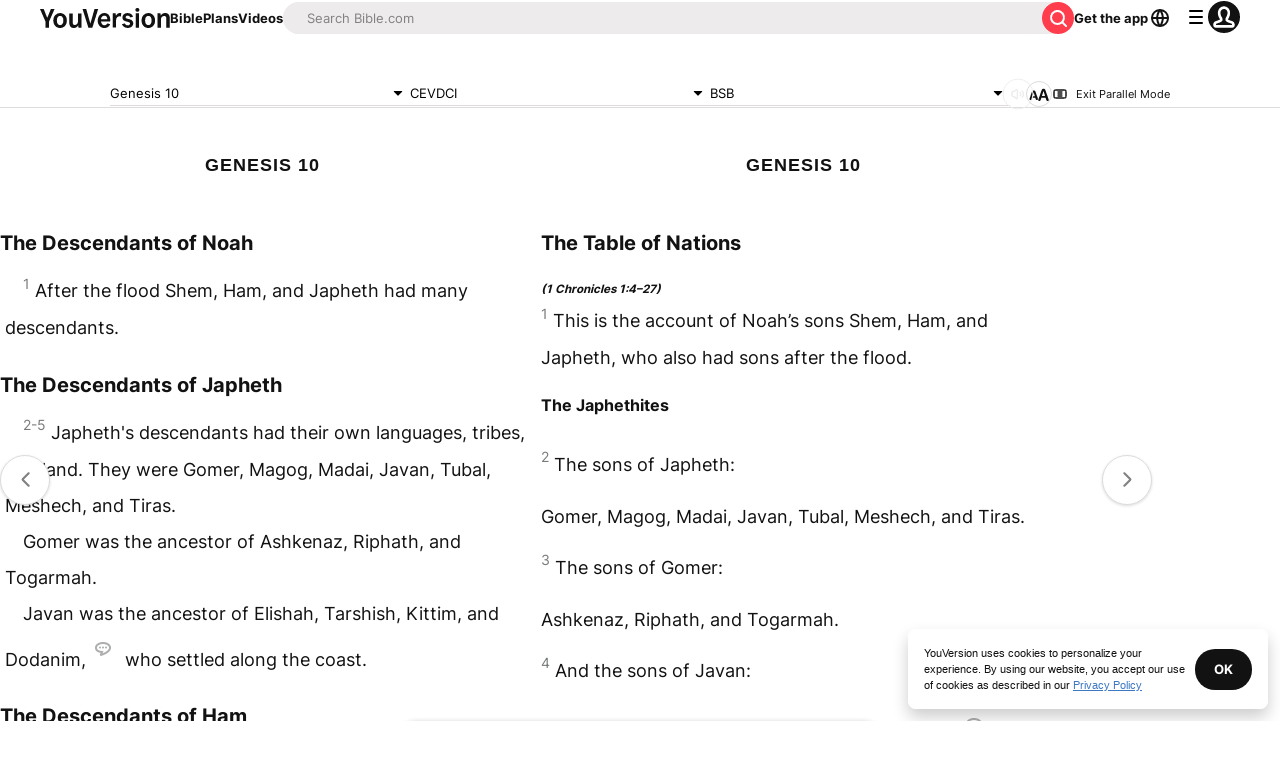

--- FILE ---
content_type: application/javascript; charset=UTF-8
request_url: https://www.bible.com/_next/static/chunks/pages/reading-plans-d260628709f84ad8.js
body_size: 2378
content:
try{!function(){var e="undefined"!=typeof window?window:"undefined"!=typeof global?global:"undefined"!=typeof globalThis?globalThis:"undefined"!=typeof self?self:{},n=(new e.Error).stack;n&&(e._sentryDebugIds=e._sentryDebugIds||{},e._sentryDebugIds[n]="f6783ca0-8188-4a98-9469-8686aaadedaa",e._sentryDebugIdIdentifier="sentry-dbid-f6783ca0-8188-4a98-9469-8686aaadedaa")}()}catch(e){}(self.webpackChunk_N_E=self.webpackChunk_N_E||[]).push([[6455,1860],{63370:function(e,n,t){(window.__NEXT_P=window.__NEXT_P||[]).push(["/reading-plans",function(){return t(4361)}])},61860:function(e,n,t){"use strict";t.r(n),t.d(n,{Carousel:function(){return m}});var a=t(85893),o=t(5152),i=t.n(o);let l=i()(()=>Promise.all([t.e(9382),t.e(226)]).then(t.bind(t,60226)).then(e=>e.CarouselBanner),{loadableGenerated:{webpack:()=>[60226]}}),s=i()(()=>Promise.all([t.e(9382),t.e(9232)]).then(t.bind(t,29232)).then(e=>e.CarouselGradient),{loadableGenerated:{webpack:()=>[29232]}}),r=i()(()=>Promise.all([t.e(9382),t.e(7199)]).then(t.bind(t,67199)).then(e=>e.CarouselStandard),{loadableGenerated:{webpack:()=>[67199]}}),c=i()(()=>Promise.all([t.e(9382),t.e(8344)]).then(t.bind(t,68344)).then(e=>e.CarouselTitle),{loadableGenerated:{webpack:()=>[68344]}});function m(e){let{carouselContent:n,headingLevel:t,imageHeadingLevel:o}=e,{items:i,display:m,type:p}=n,d=null;switch(m){case"banner":d=(0,a.jsx)(l,{readingPlans:i});break;case"gradient":d=(0,a.jsx)(s,{readingPlans:i});break;case"title":d=(0,a.jsx)(c,{readingPlans:i});break;case"standard":d=(0,a.jsx)(r,{carouselContent:n,context:p,headingLevel:t,imageHeadingLevel:o})}return(0,a.jsx)(a.Fragment,{children:d})}},51467:function(e,n,t){"use strict";t.d(n,{U:function(){return r}});var a=t(85893),o=t(9008),i=t.n(o),l=t(92761),s=t(86344);let r=e=>{let{appId:n="282935706",canonicalUrl:t,children:o,contentLanguage:r="en",deepLinkObject:c,deepLinkPath:m,description:p,openGraphDescription:d,openGraphImage:u,noIndex:g,openGraphImageHeight:b,openGraphImageWidth:j,title:x="YouVersion | The Bible App | Bible.com",openGraphTitle:h=x,readingPlanPage:_,readingPlanDay:f,openGraphType:w="website",twitterAppId:y="com.sirma.mobile.bible.android",twitterAppName:k="Bible",twitterCard:v="summary",twitterSite:C="@YouVersion",relativeUrl:P,openGraphUrl:$,twitterUrl:N,versionId:L,readingPlanId:G,readingPlansId:I,fragment:E,jsonLd:T,readingPlanParams:B="",suppressBranchMeta:D=!1}=e,{t:F,i18n:S}=(0,l.$G)(["common"]),V="".concat("https://www.bible.com").concat(P),Y=P.includes("/search/");return(0,a.jsxs)(i(),{children:[(0,a.jsx)("link",{href:t||("en"===r.toLowerCase()?V:"".concat("https://www.bible.com","/").concat(r.toLowerCase()).concat(P)),rel:"canonical"}),E?(0,a.jsx)("meta",{name:"fragment",content:E}):null,Y?(0,a.jsx)("meta",{name:"google",content:"nositelinkssearchbox"}):null,Y?(0,a.jsx)("meta",{name:"robots",content:"noindex,nofollow"}):null,g?(0,a.jsx)("meta",{name:"robots",content:"noindex"}):null,(0,a.jsx)("meta",{name:"google-signin-client_id",content:"201895780642-g4oj7hm4p3h81eg7b1di2l2l93k5gcm3.apps.googleusercontent.com"}),(0,a.jsx)("meta",{name:"google-signin-scope",content:"profile email"}),(0,a.jsx)("meta",{name:"yandex-verification",content:"5a5e821bd8df3c93"}),(0,a.jsx)("meta",{name:"url",content:V}),D?null:(0,a.jsxs)(a.Fragment,{children:[(0,a.jsx)("meta",{property:"og:site_name",content:"YouVersion | ".concat(F("common:bible_app")," | Bible.com")}),(0,a.jsx)("meta",{property:"og:type",content:w}),(0,a.jsx)("meta",{property:"og:url",content:$||V}),(0,a.jsx)("meta",{property:"og:title",content:h}),(0,a.jsx)("meta",{name:"description",content:p}),(0,a.jsx)("meta",{property:"og:description",content:d||p}),u?(0,a.jsx)("meta",{property:"og:image",content:u}):null,b?(0,a.jsx)("meta",{property:"og:image:height",content:b}):null,j?(0,a.jsx)("meta",{property:"og:image:width",content:j}):null,(0,a.jsx)("meta",{name:"twitter:site",content:C}),(0,a.jsx)("meta",{name:"twitter:card",content:v}),(0,a.jsx)("meta",{name:"twitter:creator",content:"@YouVersion"}),(0,a.jsx)("meta",{name:"twitter:title",content:h||x}),(0,a.jsx)("meta",{name:"twitter:image",content:u}),(0,a.jsx)("meta",{name:"twitter:url",content:N||V}),(0,a.jsx)("meta",{name:"twitter:description",content:d||p}),(0,a.jsx)("meta",{name:"twitter:app:name:iphone",content:k}),(0,a.jsx)("meta",{name:"twitter:app:id:iphone",content:n}),(0,a.jsx)("meta",{name:"twitter:app:name:ipad",content:k}),(0,a.jsx)("meta",{name:"twitter:app:id:ipad",content:n}),(0,a.jsx)("meta",{name:"twitter:app:name:googleplay",content:k}),(0,a.jsx)("meta",{name:"twitter:app:id:googleplay",content:y}),(0,a.jsx)("meta",{name:"fb:app_id",content:"117344358296665"}),c?(0,a.jsxs)(a.Fragment,{children:[(0,a.jsx)("meta",{name:"twitter:app:url:iphone",content:"youversion://".concat(c.ios)}),(0,a.jsx)("meta",{name:"twitter:app:url:ipad",content:"youversion://".concat(c.ios)}),(0,a.jsx)("meta",{name:"twitter:app:url:googleplay",content:"youversion://".concat(c.android)}),(0,a.jsx)("meta",{name:"apple-itunes-app",content:"app-id=282935706, app-argument=youversion://".concat(c.ios)})]}):null]}),(0,a.jsx)("meta",{name:"branch:deeplink:$journeys_title",content:F("common:bible_app")}),(0,a.jsx)("meta",{name:"branch:deeplink:$journeys_button_get_has_app",content:F("common:open")}),(0,a.jsx)("meta",{name:"branch:deeplink:$journeys_button_get_no_app",content:F("common:download")}),(0,a.jsx)("meta",{name:"branch:deeplink:$journeys_icon_image_url",content:(0,s.Qc)(S.language)}),L?(0,a.jsx)("meta",{name:"branch:deeplink:$deeplink_path",content:"versions?version_id=".concat(L)}):null,I?(0,a.jsx)("meta",{name:"branch:deeplink:$deeplink_path",content:"reading-plans/".concat(I).concat(B)}):null,G?(0,a.jsx)("meta",{name:"branch:deeplink:$deeplink_path",content:"reading-plans/".concat(G,"/day/").concat(f)}):null,m?(0,a.jsx)("meta",{name:"branch:deeplink:$deeplink_path",content:m}):null,_?(0,a.jsx)("meta",{name:"branch:deeplink:$deeplink_path",content:"reading_plans"}):null,r?(0,a.jsx)("meta",{httpEquiv:"content-language",content:r}):null,(0,a.jsx)("meta",{name:"msApplication-ID",content:"af5f6405-7860-49a9-a6b4-a47381974e1d"}),(0,a.jsx)("meta",{name:"msApplication-PackageFamilyName",content:"LifeChurch.tv.Bible_d1phjsdba8cbj"}),o,(0,a.jsx)("title",{children:"".concat(x)}),(0,a.jsx)("script",{dangerouslySetInnerHTML:{__html:JSON.stringify(T)},type:"application/ld+json"})]})}},4361:function(e,n,t){"use strict";t.r(n),t.d(n,{__N_SSP:function(){return p}});var a=t(85893),o=t(97356),i=t(33303),l=t(11163),s=t(92761),r=t(61860),c=t(51467),m=t(86344),p=!0;n.default=e=>{let{collectionsData:n,discoverData:t,locale:p}=e,{t:d}=(0,s.$G)(["plans","reading-plans"]),{user:u}=(0,o.useAuth)(),g=u?[(0,m.qD)(null==u?void 0:u.username),m.v_,(0,m.HU)(null==u?void 0:u.username),(0,m.kO)(null==u?void 0:u.username)]:[],b=(0,l.useRouter)(),j=[d("reading-plans:my_plans"),d("reading-plans:find_plans"),d("reading-plans:saved_plans"),d("reading-plans:completed_plans")],x=function(e,n){let t=[];return n.map(n=>{let a=e.find(e=>e.id===n.id);a&&a.items.length>0&&t.push({...n,...a})}),t}(n.collections,t.items),h={banner:1,gradient:2,standard:4,title:3},_=x.sort((e,n)=>h[e.display]-h[n.display]),f=e=>{b.push("".concat([e]))};return(0,a.jsxs)(a.Fragment,{children:[(0,a.jsx)(c.U,{contentLanguage:p,description:d("plans:description_meta"),openGraphImage:(0,m.Qc)(p,121),readingPlanPage:!0,relativeUrl:m.v_,title:"".concat(d("plans:bible_plans_and_devotionals")," | ").concat(d("plans:youversion_bible"))}),u?(0,a.jsx)(a.Fragment,{children:(0,a.jsx)(i.xu,{className:"flex justify-center mbs-4 md:mbs-6 mli-2 mbe-4",children:(0,a.jsx)(i.sY,{defaultValue:1,onChange:e=>f(g[e]),values:j})})}):null,(0,a.jsx)(i.X6,{className:"text-center mbe-2 md:mbe-4",level:1,size:"lg",variant:"headline",children:d("plans:bible_plans_and_devotionals")}),_.map(e=>(0,a.jsx)(r.Carousel,{carouselContent:e,headingLevel:3,imageHeadingLevel:4},e.id))]})}}},function(e){e.O(0,[2888,9774,179],function(){return e(e.s=63370)}),_N_E=e.O()}]);

--- FILE ---
content_type: text/javascript; charset=utf-8
request_url: https://app.link/_r?sdk=web2.86.5&branch_key=key_live_jpmoQCKshT4dmEI1OZyuGmlmjffQNTlA&callback=branch_callback__0
body_size: 72
content:
/**/ typeof branch_callback__0 === 'function' && branch_callback__0("1542053614430879345");